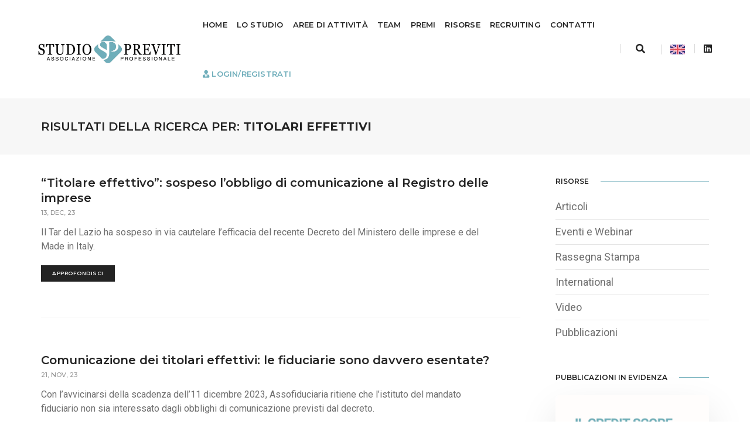

--- FILE ---
content_type: text/html; charset=UTF-8
request_url: https://www.previti.it/tag/titolari-effettivi
body_size: 10515
content:
<!doctype html>
<html class="no-js" lang="it">
    <head>

        <title>Studio Previti | tag search</title>
        <meta charset="utf-8">
        <meta http-equiv="X-UA-Compatible" content="IE=edge" />
        <meta name="viewport" content="width=device-width,initial-scale=1.0,maximum-scale=1" />
        <meta name="description" content="">
    	<link rel="canonical" href="https://previti.it/tag/titolari-effettivi">
    	<!-- keywords -->
    	<meta name="keywords" content="">
    	<meta property="og:locale" content="it_IT">
    	<meta property="og:type" content="website">
    	<meta property="og:title" content="Studio Previti Associazione Professionale | tag search">
    	<meta property="og:description" content="">
    	<meta property="og:url" content="https://www.previti.it/tag/titolari-effettivi">
    	<meta property="og:site_name" content="Studio Previti Associazione Professionale ">
    	<meta property="og:image" content="https://www.previti.it/themes/studio_previti/assets/images/copertina-social.jpg">
    	<meta property="fb:app_id" content="">
    	<meta name="twitter:card" content="summary">
    	<meta name="twitter:description" content="">
    	<meta name="twitter:title" content="Studio Previti Associazione Professionale | tag search">
    	<meta name="twitter:site" content="@previti">
    	<meta name="twitter:image" content="https://www.previti.it/themes/studio_previti/assets/images/copertina-social.jpg">
      	<!-- favicon -->
        <link rel="apple-touch-icon" sizes="57x57" href="/themes/studio_previti/assets/images/icons/apple-icon-57x57.png">
		<link rel="apple-touch-icon" sizes="60x60" href="/themes/studio_previti/assets/images/icons/apple-icon-60x60.png">
		<link rel="apple-touch-icon" sizes="72x72" href="/themes/studio_previti/assets/images/icons/apple-icon-72x72.png">
		<link rel="apple-touch-icon" sizes="76x76" href="/themes/studio_previti/assets/images/icons/apple-icon-76x76.png">
		<link rel="apple-touch-icon" sizes="114x114" href="/themes/studio_previti/assets/images/icons/apple-icon-114x114.png">
		<link rel="apple-touch-icon" sizes="120x120" href="/themes/studio_previti/assets/images/icons/apple-icon-120x120.png">
		<link rel="apple-touch-icon" sizes="144x144" href="/themes/studio_previti/assets/images/icons/apple-icon-144x144.png">
		<link rel="apple-touch-icon" sizes="152x152" href="/themes/studio_previti/assets/images/icons/apple-icon-152x152.png">
		<link rel="apple-touch-icon" sizes="180x180" href="/themes/studio_previti/assets/images/icons/apple-icon-180x180.png">
		<link rel="icon" type="image/png" sizes="192x192"  href="/themes/studio_previti/assets/images/icons/android-icon-192x192.png">
		<link rel="icon" type="image/png" sizes="32x32" href="/themes/studio_previti/assets/images/icons/favicon-32x32.png">
		<link rel="icon" type="image/png" sizes="96x96" href="/themes/studio_previti/assets/images/icons/favicon-96x96.png">
		<link rel="icon" type="image/png" sizes="16x16" href="/themes/studio_previti/assets/images/icons/favicon-16x16.png">
		<link rel="manifest" href="/themes/studio_previti/assets/images/icons/manifest.json">
		<meta name="msapplication-TileColor" content="#6eadb9">
		<meta name="msapplication-TileImage" content="/themes/studio_previti/assets/images/icons/ms-icon-144x144.png">
		<meta name="theme-color" content="#6eadb9">
        <!-- animation -->
        <link rel="stylesheet" href="/themes/studio_previti/assets/css/animate.css" />
        <!-- bootstrap -->
        <link rel="stylesheet" href="/themes/studio_previti/assets/css/bootstrap.min.css" />
        <!-- et line icon --> 
        <link rel="stylesheet" href="/themes/studio_previti/assets/css/et-line-icons.css" />
        <!-- font-awesome icon -->
        <link rel="stylesheet" href="/themes/studio_previti/assets/css/font-awesome.min.css" />
        <!-- themify icon -->
        <link rel="stylesheet" href="/themes/studio_previti/assets/css/themify-icons.css">
        <link href="https://vjs.zencdn.net/7.14.3/video-js.css" rel="stylesheet" />
        <!-- swiper carousel -->
        <link rel="stylesheet" href="/themes/studio_previti/assets/css/swiper.min.css">
        <!-- justified gallery  -->
        <link rel="stylesheet" href="/themes/studio_previti/assets/css/justified-gallery.min.css">
        <!-- magnific popup -->
        <link rel="stylesheet" href="/themes/studio_previti/assets/css/magnific-popup.css" />
        <!-- revolution slider -->

        <!-- bootsnav -->
        <link rel="stylesheet" href="/themes/studio_previti/assets/css/bootsnav.css">
        <!-- style -->
        <link rel="stylesheet" href="/themes/studio_previti/assets/css/style.css" />
        <!-- responsive css -->
        <link rel="stylesheet" href="/themes/studio_previti/assets/css/responsive.css" />
        <script id="mcjs">!function(c,h,i,m,p){m=c.createElement(h),p=c.getElementsByTagName(h)[0],m.async=1,m.src=i,p.parentNode.insertBefore(m,p)}(document,"script","https://chimpstatic.com/mcjs-connected/js/users/adb5c487f5038c6a49cc02c80/de769600cf0a2e4fa7d19b149.js");</script>
        <meta name="google-site-verification" content="893sucqz0s39ehtlRjDCioP8L9bhsEH6zGSdovGGmD4" />



    </head>
    <body>   
        <!-- start header -->
        <header>
            <!-- start navigation -->
            <nav class="navbar navbar-default bootsnav background-white header-light navbar-scroll-top navbar-expand-lg nav-box-width">
                <div class="container-fluid nav-header-container">
                    <!-- start logo -->
                    <div class="col-auto pl-0">
                       <a href="/" title="Studio Previti" class="logo"><img src="https://www.previti.it/storage/temp/public/562/aa2/de2logo_previti__795.png" data-rjs="/themes/studio_previti/assets/images/logo_previti.png" class="logo-dark default" alt="Studio Previti" srcset="https://www.previti.it/storage/temp/public/562/aa2/de2logo_previti__795.png 795w, https://www.previti.it/storage/temp/public/562/aa2/de2logo_previti__400.png 400w, https://www.previti.it/storage/temp/public/562/aa2/de2logo_previti__768.png 768w" sizes="(max-width: 795px) 100vw, 795px"><img src="https://www.previti.it/storage/temp/public/562/aa2/de2logo_previti__795.png" data-rjs="/themes/studio_previti/assets/images/logo_previti.png" alt="Studio Previti" class="logo-light" srcset="https://www.previti.it/storage/temp/public/562/aa2/de2logo_previti__795.png 795w, https://www.previti.it/storage/temp/public/562/aa2/de2logo_previti__400.png 400w, https://www.previti.it/storage/temp/public/562/aa2/de2logo_previti__768.png 768w" sizes="(max-width: 795px) 100vw, 795px"></a>
                    </div>
                    <!-- end logo -->
                    <div class="col accordion-menu pr-0 pr-md-3">
                        <button type="button" class="navbar-toggler collapsed" data-toggle="collapse" data-target="#navbar-collapse-toggle-1">
                            <span class="sr-only">toggle navigation</span>
                            <span class="icon-bar"></span>
                            <span class="icon-bar"></span>
                            <span class="icon-bar"></span>
                        </button>
                        <div class="navbar-collapse collapse justify-content-end" id="navbar-collapse-toggle-1">
                             <ul id="accordion" class="nav navbar-nav navbar-left no-margin alt-font text-normal" data-in="fadeIn" data-out="fadeOut">
                                <!-- start menu item -->
                            <li class="dropdown megamenu-fw"> <a href="/">Home</a>
                                <!-- start sub menu -->
                            </li>
                            <li class="dropdown megamenu-fw"> <a href="/studio">Lo studio</a></i>
                                <!-- start sub menu -->
                            </li>

                            
                            <li class="dropdown megamenu-fw"> <a href="javascript:void(0);" data-toggle="dropdown">Aree di attività</a><i class="fas fa-angle-down dropdown-toggle" data-toggle="dropdown" aria-hidden="true"></i>
                                <!-- start sub menu -->
                                <div class="menu-back-div dropdown-menu megamenu-content mega-menu collapse mega-menu-full">
                                    <ul>
                                        <!-- start sub menu column  -->
                                        <li class="mega-menu-column col-lg-6">
                                            <!-- start sub menu item  -->
                                            <ul>
                                                <li><a href="/diritto-della-proprieta-intellettuale-diritto-di-internet-e-concorrenza-sleale">Diritto della proprietà intellettuale, diritto di internet e concorrenza sleale</a>
                                                    <li><a href="/compliance-media-e-tecnologia">Compliance, media e tecnologia</a>
                                                        <li><a href="/responsabilita-civile">Responsabilità civile, contenzioso commerciale e societario, diritto civile</a>
                                                            <li><a href="/crisi-dimpresa-e-recupero-crediti">Crisi d’impresa e recupero crediti</a> </ul>
                                            <!-- end sub menu item  -->
                                            </li>
                                            <!-- end sub menu column -->
                                            <!-- start sub menu column -->
                                            <li class="mega-menu-column col-lg-6">
                                                <!-- start sub menu item  -->
                                                <ul>
                                                    <li><a href="/diritto-bancario-e-assicurativo">Diritto bancario e assicurativo</a>
                                                        <li><a href="/diritto-societario-commerciale-e-contrattuale">Diritto societario, commerciale e contrattuale</a>
                                                            <li><a href="/diritto-del-lavoro">Diritto del lavoro</a>
                                                                <li><a href="/diritto-di-famiglia-e-delle-successioni">Diritto di famiglia e delle successioni</a> </ul>
                                                <!-- end sub menu item  -->
                                                </li>
                                                <!-- end sub menu column  -->
                                                <!-- end sub menu column  -->
                                    </ul>
                                    <!-- end sub menu -->
                                </div>
                                </li>
                            <li class="dropdown megamenu-fw"> <a href="/team">Team</a>
                            </li>
                            <li class="dropdown simple-dropdown"><a href="/premi">Premi</a>
                            <li class="dropdown simple-dropdown"><a href="javascript:void(0);" data-toggle="dropdown">Risorse</a><i class="fas fa-angle-down dropdown-toggle" data-toggle="dropdown" aria-hidden="true"></i>
                                        <!-- start sub menu -->
                                        <ul class="dropdown-menu" role="menu">
                                            <li class="dropdown"><a class="dropdown-toggle" data-toggle="dropdown" href="/risorse/articoli"> Articoli</a> </li>
                                            <li class="dropdown"><a class="dropdown-toggle" data-toggle="dropdown" href="/risorse/eventi-e-webinar">Eventi e Webinar</a> </li>
                                            <li class="dropdown"><a class="dropdown-toggle" data-toggle="dropdown" href="/risorse/rassegna-stampa">Rassegna Stampa</a> </li>
                                             <li class="dropdown"><a class="dropdown-toggle" data-toggle="dropdown" href="/risorse/international">International</a> </li>
                                            <li class="dropdown"><a class="dropdown-toggle" data-toggle="dropdown" href="/video">Video </a> </li>
                                            <li class="dropdown"><a class="dropdown-toggle" data-toggle="dropdown" href="/pubblicazioni">Pubblicazioni </a> </li>
                                        </ul>
                                    </li>
                            <li class="dropdown simple-dropdown"><a href="/recruiting">Recruiting</a>
                                    <!-- start sub menu -->
                                   
                                </li>
                           
                           		
                                <li class="dropdown simple-dropdown"><a href="/contatti">Contatti</a>
                                 
                                </li>
                                    <li class="dropdown simple-dropdown d-block d-md-none">
        <a title="English Version" href="#" data-request="onSwitchLocale" data-request-data="locale: 'en'">
            English Version
        </a>
    </li>

                                                                          <li class="dropdown megamenu-fw "> <a class="" style="color: #6eadba;" href="/register"><i class="fas fa-user-tie "></i><b> Login/Registrati</b></a>
                                                                    </ul>
                        </div>
                    </div>
                    <div class="col-auto pr-0">
                        <div class="header-searchbar"> <a href="#search-header" class="header-search-form"><i class="fas fa-search search-button"></i></a>
                        <!-- search input-->
                        <form id="search-header" action="" method="get" name="search-header" class="mfp-hide search-form-result">
                            <div class="search-form position-relative">
                                <button type="submit" class="fas fa-search close-search search-button"></button>
                                <input name="q"  type="text" name="search" class="search-input" placeholder="Enter your keywords..." autocomplete="off"> </div>
                        </form>
                    </div>
                        <div class="header-social-icon d-none d-md-inline-block ">
                    	 
				<a href="#" data-request="onSwitchLocale" data-request-data="locale: 'en'"><img src="https://www.previti.it/storage/temp/public/cfa/d82/6bduk__25.png" alt="english version" srcset="https://www.previti.it/storage/temp/public/cfa/d82/6bduk__25.png 25w" sizes="(max-width: 25px) 100vw, 25px"></a> 
 </div>
                        <div class="header-social-icon d-none d-md-inline-block">

                            <a href="https://www.linkedin.com/company/studio-previti-associazione-professionale" title="Linkedin" target="_blank"><i class="fab fa-linkedin m-0"></i></a>                          
                        </div>
                       
                    </div>
                </div>
            </nav>
            <!-- end navigation --> 
        </header>
        <!-- end header -->
        	<section class="wow fadeIn bg-light-gray padding-35px-tb page-title-small top-space">
            <div class="container">
                <div class="row align-items-center">
                    <div class="col-xl-8 col-md-6 d-flex flex-column justify-content-center text-center text-md-left">
                        <!-- start page title -->
                        <h1 class="alt-font text-extra-dark-gray font-weight-600 no-margin-bottom text-uppercase">Risultati della Ricerca per: <strong>titolari effettivi</strong></h1>
                        <!-- end page title -->
                    </div>
                    <div class="col-xl-4 col-md-6 alt-font breadcrumb justify-content-center justify-content-md-end text-small sm-margin-10px-top">
                        <!-- breadcrumb -->
                       
                        <!-- end breadcrumb -->
                    </div>
                </div>
            </div>
        </section>
<!-- start blog content section --> 
        <section class=" padding-35px-tb ">
            <div class="container">
                <div class="row">
                    <main class="col-12 col-lg-9 right-sidebar md-margin-60px-bottom sm-margin-40px-bottom md-padding-15px-lr">
                        <!-- start post item --> 
                        
				


     <div class="blog-post-content d-flex align-items-center flex-wrap margin-60px-bottom padding-60px-bottom border-bottom border-color-extra-light-gray md-margin-30px-bottom md-padding-30px-bottom text-center text-md-left md-no-border">

                            <div class="col-12 col-lg-12 blog-text p-0">
                                <div class="content margin-20px-bottom md-no-padding-left ">
                                
                                    <a href="https://www.previti.it/titolare-effettivo-sospeso-lobbligo-di-comunicazione-al-registro-delle-imprese" class="text-extra-dark-gray margin-5px-bottom alt-font text-extra-large font-weight-600 d-inline-block">“Titolare effettivo”: sospeso l’obbligo di comunicazione al Registro delle imprese</a>
                                    <div class="text-medium-gray text-extra-small margin-15px-bottom text-uppercase alt-font"><span>13, Dec, 23</span></div>
                                    <p class="m-0 width-95">Il Tar del Lazio ha sospeso in via cautelare l’efficacia del recente Decreto del Ministero delle imprese e del Made in Italy.</p>
                                </div>
                                <a class="btn btn-very-small btn-dark-gray text-uppercase" href="https://www.previti.it/titolare-effettivo-sospeso-lobbligo-di-comunicazione-al-registro-delle-imprese">approfondisci</a>
                            </div>
                        </div>
     <div class="blog-post-content d-flex align-items-center flex-wrap margin-60px-bottom padding-60px-bottom border-bottom border-color-extra-light-gray md-margin-30px-bottom md-padding-30px-bottom text-center text-md-left md-no-border">

                            <div class="col-12 col-lg-12 blog-text p-0">
                                <div class="content margin-20px-bottom md-no-padding-left ">
                                
                                    <a href="https://www.previti.it/comunicazione-dei-titolari-effettivi-le-fiduciarie-sono-davvero-esentate" class="text-extra-dark-gray margin-5px-bottom alt-font text-extra-large font-weight-600 d-inline-block">Comunicazione dei titolari effettivi: le fiduciarie sono davvero esentate?</a>
                                    <div class="text-medium-gray text-extra-small margin-15px-bottom text-uppercase alt-font"><span>21, Nov, 23</span></div>
                                    <p class="m-0 width-95">Con l’avvicinarsi della scadenza dell’11 dicembre 2023, Assofiduciaria ritiene che l’istituto del mandato fiduciario non sia interessato dagli obblighi di comunicazione previsti dal decreto.</p>
                                </div>
                                <a class="btn btn-very-small btn-dark-gray text-uppercase" href="https://www.previti.it/comunicazione-dei-titolari-effettivi-le-fiduciarie-sono-davvero-esentate">approfondisci</a>
                            </div>
                        </div>
     <div class="blog-post-content d-flex align-items-center flex-wrap margin-60px-bottom padding-60px-bottom border-bottom border-color-extra-light-gray md-margin-30px-bottom md-padding-30px-bottom text-center text-md-left md-no-border">

                            <div class="col-12 col-lg-12 blog-text p-0">
                                <div class="content margin-20px-bottom md-no-padding-left ">
                                
                                    <a href="https://www.previti.it/registro-delle-imprese-obbligo-di-comunicazione-dei-titolari-effettivi-entro-l11-dicembre-2023" class="text-extra-dark-gray margin-5px-bottom alt-font text-extra-large font-weight-600 d-inline-block">Registro delle imprese: obbligo di comunicazione dei titolari effettivi entro l’11 dicembre 2023</a>
                                    <div class="text-medium-gray text-extra-small margin-15px-bottom text-uppercase alt-font"><span>24, Oct, 23</span></div>
                                    <p class="m-0 width-95">L&#039;obbligo di comunicazione dei dati sulla titolarità effettiva riguarda imprese dotate di personalità giuridica, di persone giuridiche private, di trust e istituti giuridici affini.</p>
                                </div>
                                <a class="btn btn-very-small btn-dark-gray text-uppercase" href="https://www.previti.it/registro-delle-imprese-obbligo-di-comunicazione-dei-titolari-effettivi-entro-l11-dicembre-2023">approfondisci</a>
                            </div>
                        </div>
    


<div class="row justify-content-center">
                        <div class="col-12 text-center   wow fadeInUp col-md-auto">
                            
                        </div>
                         </div>


                         
                       
                    </main>
                   <aside class="col-12 col-lg-3 float-right">
    <div class="margin-45px-bottom sm-margin-25px-bottom">
        <div class="text-extra-dark-gray margin-20px-bottom alt-font text-uppercase font-weight-600 text-small aside-title"><span>Risorse</span></div>
        <ul class="list-style-6 margin-50px-bottom text-large">
            <li><a href="/risorse/articoli"> Articoli</a></li>
            <li><a href="/risorse/eventi-e-webinar"> Eventi e Webinar</a></li>
            <li><a href="/risorse/rassegna-stampa">Rassegna Stampa</a></li>
            <li><a href="/risorse/international">International</a></li>
            <li><a href="/video">Video </a></li>
            <li><a href="/pubblicazioni">Pubblicazioni </a></li>
        </ul>
    </div>
    <div class="margin-45px-bottom sm-margin-25px-bottom pub_thumb">
    	<div class="text-extra-dark-gray margin-20px-bottom alt-font text-uppercase font-weight-600 text-small aside-title "><span>Pubblicazioni in evidenza</span></div>
    	
    	     	
    	<a href="/pubblicazioni"><img src="https://www.previti.it/storage/temp/public/a32/4ae/12e6978c9d0a9503241702575__1080.png" alt="Il credit score alla luce del D.lgs 31 dicembre 2025 n.212" class="width-100 mb-2" srcset="https://www.previti.it/storage/temp/public/a32/4ae/12e6978c9d0a9503241702575__1080.png 1080w, https://www.previti.it/storage/temp/public/a32/4ae/12e6978c9d0a9503241702575__400.png 400w, https://www.previti.it/storage/temp/public/a32/4ae/12e6978c9d0a9503241702575__768.png 768w, https://www.previti.it/storage/temp/public/a32/4ae/12e6978c9d0a9503241702575__1024.png 1024w" sizes="(max-width: 1080px) 100vw, 1080px"></a>
		    	
    	<a href="/pubblicazioni"><img src="https://www.previti.it/storage/temp/public/5f7/51c/257696f3c816b8fc559286665__738.png" alt="NIS NEWS. Le linee guida ACN sulla gestione degli incidenti di sicurezza informatica" class="width-100 mb-2" srcset="https://www.previti.it/storage/temp/public/5f7/51c/257696f3c816b8fc559286665__738.png 738w, https://www.previti.it/storage/temp/public/5f7/51c/257696f3c816b8fc559286665__400.png 400w" sizes="(max-width: 738px) 100vw, 738px"></a>
		    	
    	<a href="/pubblicazioni"><img src="https://www.previti.it/storage/temp/public/77a/b01/bd66961fd0b09d37752901810__1080.png" alt="Linee guida in materia di whistleblowing" class="width-100 mb-2" srcset="https://www.previti.it/storage/temp/public/77a/b01/bd66961fd0b09d37752901810__1080.png 1080w, https://www.previti.it/storage/temp/public/77a/b01/bd66961fd0b09d37752901810__400.png 400w, https://www.previti.it/storage/temp/public/77a/b01/bd66961fd0b09d37752901810__768.png 768w, https://www.previti.it/storage/temp/public/77a/b01/bd66961fd0b09d37752901810__1024.png 1024w" sizes="(max-width: 1080px) 100vw, 1080px"></a>
		    	
    	<a href="/pubblicazioni"><img src="https://www.previti.it/storage/temp/public/13c/819/51869497dcbee1fe477439898__1414.png" alt="Raccolta Weekly Update 2025" class="width-100 mb-2" srcset="https://www.previti.it/storage/temp/public/13c/819/51869497dcbee1fe477439898__1414.png 1414w, https://www.previti.it/storage/temp/public/13c/819/51869497dcbee1fe477439898__400.png 400w, https://www.previti.it/storage/temp/public/13c/819/51869497dcbee1fe477439898__768.png 768w, https://www.previti.it/storage/temp/public/13c/819/51869497dcbee1fe477439898__1024.png 1024w" sizes="(max-width: 1414px) 100vw, 1414px"></a>
		    	
    	<a href="/pubblicazioni"><img src="https://www.previti.it/storage/temp/public/89b/def/3566943c12d9c8cc211312913__652.png" alt="Digital Omnibus: le proposte di modifica al Data Act" class="width-100 mb-2" srcset="https://www.previti.it/storage/temp/public/89b/def/3566943c12d9c8cc211312913__652.png 652w, https://www.previti.it/storage/temp/public/89b/def/3566943c12d9c8cc211312913__400.png 400w" sizes="(max-width: 652px) 100vw, 652px"></a>
		    	
    	<a href="/pubblicazioni"><img src="https://www.previti.it/storage/temp/public/432/b3f/1ca693a9ce8b4eaf757778750__848.png" alt="Digital Omnibus: le proposte di modifica al Regolamento (UE) 2024/1689. Regolamento AI ACT." class="width-100 mb-2" srcset="https://www.previti.it/storage/temp/public/432/b3f/1ca693a9ce8b4eaf757778750__848.png 848w, https://www.previti.it/storage/temp/public/432/b3f/1ca693a9ce8b4eaf757778750__400.png 400w, https://www.previti.it/storage/temp/public/432/b3f/1ca693a9ce8b4eaf757778750__768.png 768w" sizes="(max-width: 848px) 100vw, 848px"></a>
		    	
    	<a href="/pubblicazioni"><img src="https://www.previti.it/storage/temp/public/7bb/278/ae86932e7ee6ad7a949228731__862.png" alt="Digital Omnibus: le proposte di modifica alla Direttiva 2022/2555 (Direttiva NIS2)" class="width-100 mb-2" srcset="https://www.previti.it/storage/temp/public/7bb/278/ae86932e7ee6ad7a949228731__862.png 862w, https://www.previti.it/storage/temp/public/7bb/278/ae86932e7ee6ad7a949228731__400.png 400w, https://www.previti.it/storage/temp/public/7bb/278/ae86932e7ee6ad7a949228731__768.png 768w" sizes="(max-width: 862px) 100vw, 862px"></a>
		    	
    	<a href="/pubblicazioni"><img src="https://www.previti.it/storage/temp/public/b89/5ba/20c6929ed5d21ac6323681590__802.png" alt="Digital Omnibus: le proposte di modifica al GDPR" class="width-100 mb-2" srcset="https://www.previti.it/storage/temp/public/b89/5ba/20c6929ed5d21ac6323681590__802.png 802w, https://www.previti.it/storage/temp/public/b89/5ba/20c6929ed5d21ac6323681590__400.png 400w, https://www.previti.it/storage/temp/public/b89/5ba/20c6929ed5d21ac6323681590__768.png 768w" sizes="(max-width: 802px) 100vw, 802px"></a>
		    	
    	<a href="/pubblicazioni"><img src="https://www.previti.it/storage/temp/public/3aa/e4e/7cc692098c2a10ab725392575__878.png" alt="Le misure AGCOM contro telemarketing illecito: il filtro anti-spoofing" class="width-100 mb-2" srcset="https://www.previti.it/storage/temp/public/3aa/e4e/7cc692098c2a10ab725392575__878.png 878w, https://www.previti.it/storage/temp/public/3aa/e4e/7cc692098c2a10ab725392575__400.png 400w, https://www.previti.it/storage/temp/public/3aa/e4e/7cc692098c2a10ab725392575__768.png 768w" sizes="(max-width: 878px) 100vw, 878px"></a>
		    	
    	<a href="/pubblicazioni"><img src="https://www.previti.it/storage/temp/public/b7e/5f9/09068ef5c7c195ad506157268__844.png" alt="Obblighi per i datori di lavoro ai sensi della legge 23 settembre 2025, n.132" class="width-100 mb-2" srcset="https://www.previti.it/storage/temp/public/b7e/5f9/09068ef5c7c195ad506157268__844.png 844w, https://www.previti.it/storage/temp/public/b7e/5f9/09068ef5c7c195ad506157268__400.png 400w, https://www.previti.it/storage/temp/public/b7e/5f9/09068ef5c7c195ad506157268__768.png 768w" sizes="(max-width: 844px) 100vw, 844px"></a>
		    </div>
    <div class="margin-45px-bottom sm-margin-25px-bottom pub_thumb">
    	 <a href="/contatti" title="contatti"><img class="pub_thumb" src="https://www.previti.it/storage/temp/public/88d/5ec/deabanner_contatti2__800.jpg" alt="banner contatti" srcset="https://www.previti.it/storage/temp/public/88d/5ec/deabanner_contatti2__800.jpg 800w, https://www.previti.it/storage/temp/public/88d/5ec/deabanner_contatti2__400.jpg 400w, https://www.previti.it/storage/temp/public/88d/5ec/deabanner_contatti2__768.jpg 768w" sizes="(max-width: 800px) 100vw, 800px"></a>
   	</div>
   
    <div class="margin-45px-bottom sm-margin-25px-bottom">
        <div class="text-extra-dark-gray margin-25px-bottom alt-font text-uppercase font-weight-600 text-small aside-title"><span>Ultimi Articoli</span></div>
        <ul class="latest-post position-relative">
                         <li class="media">
                <figure>
                    <a href="https://www.previti.it/costituisce-una-giusta-causa-di-recesso-la-condanna-il-reato-di-stalking-nei-confronti-della-moglie"><img src="https://www.previti.it/storage/temp/public/c2c/b7d/702thumb_2882_500_500_0_0_crop__500.jpg" alt="Costituisce una giusta causa di recesso la condanna per il reato di stalking nei confronti della moglie" srcset="https://www.previti.it/storage/temp/public/c2c/b7d/702thumb_2882_500_500_0_0_crop__500.jpg 500w, https://www.previti.it/storage/temp/public/c2c/b7d/702thumb_2882_500_500_0_0_crop__400.jpg 400w" sizes="(max-width: 500px) 100vw, 500px"> </a>
                </figure>
                <div class="media-body text-small"><a href="https://www.previti.it/costituisce-una-giusta-causa-di-recesso-la-condanna-il-reato-di-stalking-nei-confronti-della-moglie" class="text-extra-dark-gray"><span class="d-inline-block margin-5px-bottom">Costituisce una giusta causa di recesso la condanna per il reato di stalking nei confronti della moglie</span></a> <span class="d-block text-medium-gray text-small">29, Jan, 26</span></div>
            </li>
                        <li class="media">
                <figure>
                    <a href="https://www.previti.it/antitrust-il-tribunale-europeo-conferma-la-sanzione-ad-intel-ma-la-riduce-237-milioni"><img src="https://www.previti.it/storage/temp/public/481/6b2/0bathumb_2877_500_500_0_0_crop__500.jpg" alt="Antitrust: Il Tribunale europeo conferma la sanzione ad Intel ma la riduce a 237 milioni" srcset="https://www.previti.it/storage/temp/public/481/6b2/0bathumb_2877_500_500_0_0_crop__500.jpg 500w, https://www.previti.it/storage/temp/public/481/6b2/0bathumb_2877_500_500_0_0_crop__400.jpg 400w" sizes="(max-width: 500px) 100vw, 500px"> </a>
                </figure>
                <div class="media-body text-small"><a href="https://www.previti.it/antitrust-il-tribunale-europeo-conferma-la-sanzione-ad-intel-ma-la-riduce-237-milioni" class="text-extra-dark-gray"><span class="d-inline-block margin-5px-bottom">Antitrust: Il Tribunale europeo conferma la sanzione ad Intel ma la riduce a 237 milioni</span></a> <span class="d-block text-medium-gray text-small">23, Jan, 26</span></div>
            </li>
                        <li class="media">
                <figure>
                    <a href="https://www.previti.it/diritto-alloblio-i-chiarimenti-della-cassazione-ordine-alla-portata-applicativa-dellart-64-ter-commi-1-e-3-disp-att-cod-proc-pen"><img src="https://www.previti.it/storage/temp/public/5c9/cfe/858thumb_2875_500_500_0_0_crop__500.jpg" alt="Diritto all’oblio: i chiarimenti della Cassazione in ordine alla portata applicativa dell’art. 64-ter, commi 1 e 3, disp. att. cod. proc. pen." srcset="https://www.previti.it/storage/temp/public/5c9/cfe/858thumb_2875_500_500_0_0_crop__500.jpg 500w, https://www.previti.it/storage/temp/public/5c9/cfe/858thumb_2875_500_500_0_0_crop__400.jpg 400w" sizes="(max-width: 500px) 100vw, 500px"> </a>
                </figure>
                <div class="media-body text-small"><a href="https://www.previti.it/diritto-alloblio-i-chiarimenti-della-cassazione-ordine-alla-portata-applicativa-dellart-64-ter-commi-1-e-3-disp-att-cod-proc-pen" class="text-extra-dark-gray"><span class="d-inline-block margin-5px-bottom">Diritto all’oblio: i chiarimenti della Cassazione in ordine alla portata applicativa dell’art. 64-ter, commi 1 e 3, disp. att. cod. proc. pen.</span></a> <span class="d-block text-medium-gray text-small">21, Jan, 26</span></div>
            </li>
                        <li class="media">
                <figure>
                    <a href="https://www.previti.it/post-emergenza-covid-le-modalita-di-svolgimento-delle-assemblee-ritornano-al-regime-codicistico"><img src="https://www.previti.it/storage/temp/public/77d/667/cacthumb_2872_500_500_0_0_crop__500.jpg" alt="Post-emergenza Covid: le modalità di svolgimento delle assemblee ritornano al regime codicistico" srcset="https://www.previti.it/storage/temp/public/77d/667/cacthumb_2872_500_500_0_0_crop__500.jpg 500w, https://www.previti.it/storage/temp/public/77d/667/cacthumb_2872_500_500_0_0_crop__400.jpg 400w" sizes="(max-width: 500px) 100vw, 500px"> </a>
                </figure>
                <div class="media-body text-small"><a href="https://www.previti.it/post-emergenza-covid-le-modalita-di-svolgimento-delle-assemblee-ritornano-al-regime-codicistico" class="text-extra-dark-gray"><span class="d-inline-block margin-5px-bottom">Post-emergenza Covid: le modalità di svolgimento delle assemblee ritornano al regime codicistico</span></a> <span class="d-block text-medium-gray text-small">16, Jan, 26</span></div>
            </li>
                        <li class="media">
                <figure>
                    <a href="https://www.previti.it/come-integrare-lia-nei-processi-lavorativi-pubblicate-le-linee-guida-del-ministero-del-lavoro"><img src="https://www.previti.it/storage/temp/public/960/5d6/fe4thumb_2871_500_500_0_0_crop__500.jpg" alt="Come integrare l’IA nei processi lavorativi: pubblicate le Linee guida del Ministero del Lavoro" srcset="https://www.previti.it/storage/temp/public/960/5d6/fe4thumb_2871_500_500_0_0_crop__500.jpg 500w, https://www.previti.it/storage/temp/public/960/5d6/fe4thumb_2871_500_500_0_0_crop__400.jpg 400w" sizes="(max-width: 500px) 100vw, 500px"> </a>
                </figure>
                <div class="media-body text-small"><a href="https://www.previti.it/come-integrare-lia-nei-processi-lavorativi-pubblicate-le-linee-guida-del-ministero-del-lavoro" class="text-extra-dark-gray"><span class="d-inline-block margin-5px-bottom">Come integrare l’IA nei processi lavorativi: pubblicate le Linee guida del Ministero del Lavoro</span></a> <span class="d-block text-medium-gray text-small">14, Jan, 26</span></div>
            </li>
                        
        </ul>
    </div>
     <div class="margin-45px-bottom sm-margin-25px-bottom">
                    <!-- start post item -->                   <video id="my-video" class="video-js" controls preload="auto" width="640" height="264" poster="https://www.previti.it/storage/app/uploads/public/642/d80/ccd/thumb_1683_1920_1080_0_0_crop.jpg" data-setup='{"fluid": true}'>
                            <source src="https://www.previti.it/storage/app/uploads/public/642/d80/c75/642d80c753fb1135139798.mp4" type="video/mp4" />
                            <source src="MY_VIDEO.webm" type="video/webm" /> </video>
                                         <!-- end post item --> 
    </div>
    
</aside>                </div>
            </div>
        </section>        	
        	        		<section id="newsletter" class="wow fadeIn bg-black" style="visibility: visible; animation-name: fadeIn;">
    <div class="container">
        <div class="row justify-content-center">
            <div class="col-12 col-lg-10 text-center">
                <div class="bg-extra-dark-gray padding-eight-all border-radius-6 width-70 lg-width-80 mx-auto lg-padding-60px-all sm-padding-30px-all">
                    <h5 class="alt-font  text-white-2 font-weight-600 margin-20px-bottom sm-margin-15px-bottom">Newsletter</h5>
                    <p class="text-medium text-white width-70 mx-auto margin-40px-bottom sm-width-100 sm-margin-15px-bottom">Iscriviti per ricevere i nostri aggiornamenti</p>
                    <!-- Begin Mailchimp Signup Form -->
                    <link href="//cdn-images.mailchimp.com/embedcode/classic-10_7.css" rel="stylesheet" type="text/css">
                    <div id="mc_embed_signup">
                        <form action="https://previti.us11.list-manage.com/subscribe/post?u=adb5c487f5038c6a49cc02c80&amp;id=c309c1b162" method="post" id="mc-embedded-subscribe-form" name="mc-embedded-subscribe-form" class="validate search-box2" target="_blank" novalidate>
                            <div id="mc_embed_signup_scroll">
                                <div class="indicates-required"><span class="asterisk">*</span> campi obbligatori</div>
                                <div class="mc-field-group ">
                                    <input type="email" value="" name="EMAIL" class="required email" id="mce-EMAIL" placeholder="Email*"> </div>
                                <div class="mc-field-group">
                                    <input type="text" value="" name="FNAME" class="" id="mce-FNAME" placeholder="Nome"> </div>
                                <div class="mc-field-group">
                                    <input type="text" value="" name="LNAME" class="" id="mce-LNAME" placeholder="Cognome"> </div>
                                <div class="chiller_cb mb-4">
                                    <input id="myCheckbox" type="checkbox" required>
                                    <label for="myCheckbox">Ho preso visione <a style="color: #6eadba;" href="/informativa-privacy">dell'informativa sulla privacy</a> e acconsento al presente trattamento&nbsp;</label> <span></span> </div>
                                <div id="mce-responses" class="clear">
                                    <div class="response" id="mce-error-response" style="display:none"></div>
                                    <div class="response" id="mce-success-response" style="display:none"></div>
                                </div>
                                <!-- real people should not fill this in and expect good things - do not remove this or risk form bot signups-->
                                <div style="position: absolute; left: -5000px;" aria-hidden="true">
                                    <input type="text" name="b_adb5c487f5038c6a49cc02c80_c309c1b162" tabindex="-1" value="">
                                </div>
                                <div class="clear">
                                    <input type="submit" value="Iscriviti" name="Iscriviti" id="mc-embedded-subscribe" class="m-0 text-center btn btn-medium btn-transparent-white lg-margin-15px-bottom d-table d-lg-inline-block md-margin-lr-auto">
                                </div>
                            </div>
                        </form>
                    </div>
                    <!--End mc_embed_signup-->
                </div>
            </div>
        </div>
    </div>
</section>        		
<section class="wow fadeIn pt-2 pb-2">
    <div class="container text-center">
        <div class="row">
            <div class="swiper-slider-clients swiper-container black-move wow fadeIn">
                <div class="swiper-wrapper">
                    <!-- start slide -->
                                        <div class="swiper-slide text-center">
                        <a href="https://chambers.com/"><img class="lazyload" src="https://www.previti.it/storage/temp/public/0c4/a3c/0aethumb_2764_250_250_0_0_crop__250.png" alt="Chambers &amp; Partners" srcset="https://www.previti.it/storage/temp/public/0c4/a3c/0aethumb_2764_250_250_0_0_crop__250.png 250w" sizes="(max-width: 250px) 100vw, 250px"></a>
                    </div>
                                        <div class="swiper-slide text-center">
                        <a href="https://lab24.ilsole24ore.com/studi-legali/"><img class="lazyload" src="https://www.previti.it/storage/temp/public/ff3/f2d/981thumb_2762_250_250_0_0_crop__250.png" alt="Il Sole 24 Ore" srcset="https://www.previti.it/storage/temp/public/ff3/f2d/981thumb_2762_250_250_0_0_crop__250.png 250w" sizes="(max-width: 250px) 100vw, 250px"></a>
                    </div>
                                        <div class="swiper-slide text-center">
                        <a href="https://mf.pbvdirectory.com/default.asp"><img class="lazyload" src="https://www.previti.it/storage/temp/public/c53/f68/8a7thumb_2763_250_250_0_0_crop__250.png" alt="Legal Ranking Milano Finanza" srcset="https://www.previti.it/storage/temp/public/c53/f68/8a7thumb_2763_250_250_0_0_crop__250.png 250w" sizes="(max-width: 250px) 100vw, 250px"></a>
                    </div>
                                        <div class="swiper-slide text-center">
                        <a href="https://www.osservatori.net/professionisti-e-innovazione-digitale/"><img class="lazyload" src="https://www.previti.it/storage/temp/public/c6a/2c0/262thumb_2758_250_250_0_0_crop__250.png" alt="Osservatorio Professionisti &amp; Innovazione Digitale" srcset="https://www.previti.it/storage/temp/public/c6a/2c0/262thumb_2758_250_250_0_0_crop__250.png 250w" sizes="(max-width: 250px) 100vw, 250px"></a>
                    </div>
                                        <div class="swiper-slide text-center">
                        <a href="https://www.lefontiawards.it/"><img class="lazyload" src="https://www.previti.it/storage/temp/public/c88/698/af1thumb_2760_250_250_0_0_crop__250.png" alt="Le Fonti Awards" srcset="https://www.previti.it/storage/temp/public/c88/698/af1thumb_2760_250_250_0_0_crop__250.png 250w" sizes="(max-width: 250px) 100vw, 250px"></a>
                    </div>
                                        <div class="swiper-slide text-center">
                        <a href="https://www.uianet.org/en"><img class="lazyload" src="https://www.previti.it/storage/temp/public/bbc/929/283thumb_2757_250_250_0_0_crop__250.png" alt="UIA/LexisNexis LegalTech Inspiration Award" srcset="https://www.previti.it/storage/temp/public/bbc/929/283thumb_2757_250_250_0_0_crop__250.png 250w" sizes="(max-width: 250px) 100vw, 250px"></a>
                    </div>
                                        <div class="swiper-slide text-center">
                        <a href="https://awards.toplegal.it/"><img class="lazyload" src="https://www.previti.it/storage/temp/public/9d1/d30/5fdthumb_2759_250_250_0_0_crop__250.png" alt="TopLegal Awards" srcset="https://www.previti.it/storage/temp/public/9d1/d30/5fdthumb_2759_250_250_0_0_crop__250.png 250w" sizes="(max-width: 250px) 100vw, 250px"></a>
                    </div>
                                        <div class="swiper-slide text-center">
                        <a href="https://www.leadersleague.com/en"><img class="lazyload" src="https://www.previti.it/storage/temp/public/414/1f6/918thumb_2761_250_250_0_0_crop__250.png" alt="Leaders League" srcset="https://www.previti.it/storage/temp/public/414/1f6/918thumb_2761_250_250_0_0_crop__250.png 250w" sizes="(max-width: 250px) 100vw, 250px"></a>
                    </div>
                                        <div class="swiper-slide text-center">
                        <a href=""><img class="lazyload" src="https://www.previti.it/storage/temp/public/3e8/218/5d8thumb_961_250_250_0_0_crop__250.png" alt="Certificazione qualità ISO 9001" srcset="https://www.previti.it/storage/temp/public/3e8/218/5d8thumb_961_250_250_0_0_crop__250.png 250w" sizes="(max-width: 250px) 100vw, 250px"></a>
                    </div>
                                        <div class="swiper-slide text-center">
                        <a href="https://www.accredia.it/chi-siamo/"><img class="lazyload" src="https://www.previti.it/storage/temp/public/d00/b09/951thumb_962_250_250_0_0_crop__250.png" alt="Accredia" srcset="https://www.previti.it/storage/temp/public/d00/b09/951thumb_962_250_250_0_0_crop__250.png 250w" sizes="(max-width: 250px) 100vw, 250px"></a>
                    </div>
                                        <div class="swiper-slide text-center">
                        <a href=""><img class="lazyload" src="https://www.previti.it/storage/temp/public/ba2/853/39bthumb_2741_250_250_0_0_crop__250.jpg" alt="Italian Certified Advisor IICUAE 2025-2026" srcset="https://www.previti.it/storage/temp/public/ba2/853/39bthumb_2741_250_250_0_0_crop__250.jpg 250w" sizes="(max-width: 250px) 100vw, 250px"></a>
                    </div>
                                        <!-- end slide -->
                  
           
                </div>
            </div>
        </div>
    </div>
</section>	<!-- start footer --> 
        <footer class="footer-standard-dark bg-extra-dark-gray"> 
            <div class="footer-widget-area padding-five-tb sm-padding-30px-tb">
                <div class="container">
                    <div class="row">
                        <div class="col-lg-3 col-md-6 widget border-right border-color-medium-dark-gray md-no-border-right md-margin-30px-bottom sm-text-center">
                            <!-- start logo -->
                            <a href="/" class="margin-20px-bottom d-inline-block"><img class="footer-logo" src="https://www.previti.it/storage/temp/public/c51/23b/321logo_previti-white__794.png" data-rjs="/themes/studio_previti/assets/images/logo_previti-white.png" alt="" srcset="https://www.previti.it/storage/temp/public/c51/23b/321logo_previti-white__794.png 794w, https://www.previti.it/storage/temp/public/c51/23b/321logo_previti-white__400.png 400w, https://www.previti.it/storage/temp/public/c51/23b/321logo_previti-white__768.png 768w" sizes="(max-width: 794px) 100vw, 794px"></a>
                            <!-- end logo -->
                           
                          
                        </div>
                        <!-- start additional links -->
                        <div class="col-lg-3 col-md-6 widget border-right border-color-medium-dark-gray padding-45px-left md-padding-15px-left md-no-border-right md-margin-30px-bottom text-center text-md-left">
                            <div class="widget-title alt-font text-small text-medium-gray text-uppercase margin-10px-bottom font-weight-600">Links</div>
                            <ul class="list-unstyled">
                            	
                               
                                <li><a class="text-small" href="/newsletter">Newsletter</a></li>


                                
                                <li><a class="text-small" href="/link-utili">Link utili</a></li>
                                 
                                

                            </ul>
                        </div>
                           <div class="col-lg-3 col-md-6 widget border-right border-color-medium-dark-gray padding-45px-left md-padding-15px-left md-no-border-right md-margin-30px-bottom text-center text-md-left">
                            <div class="widget-title alt-font text-small text-medium-gray text-uppercase margin-10px-bottom font-weight-600">
Note legali
</div>
                            <ul class="list-unstyled">
                                
                                                                  <li><a class="text-small" href="/disclaimer"> Disclaimer</a></li>
    <li><a class="text-small" href="/informativa-privacy"> Informativa Privacy</a></li>
     <li><a class="text-small" href="/cookie-policy">Cookie Policy</a></li>
     <li> <a href="#" class="text-small iubenda-cs-preferences-link">Aggiorna le impostazioni di tracciamento della pubblicità</a></li>

                            </ul>
                        </div>
                        <!-- end additional links -->
                        <!-- start contact information -->
                        <div class="col-lg-3 col-md-6 widget border-right border-color-medium-dark-gray padding-45px-left md-padding-15px-left md-clear-both md-no-border-right sm-margin-30px-bottom text-center text-md-left">
                            <div class="widget-title alt-font text-small text-medium-gray text-uppercase margin-10px-bottom font-weight-600">Contact Info</div>
                            <p class="text-small d-block margin-15px-bottom width-80 sm-width-100">SEDE DI ROMA<br>
                            

    Via Cicerone, 60<br>
    00193 Roma<br>
    Tel. 06.3234623
   </p>

<p class="text-small d-block margin-15px-bottom width-80 sm-width-100">SEDE DI MILANO<br>
                          

     Via Antonio Stradivari, 4<br>
20131 Milano<br>
Tel. 02.795587
</p>
   

                         
                        </div>
                        <!-- end contact information -->
                        <!-- start instagram -->
                       
                        <!-- end instagram -->
                    </div>
                </div>
            </div>
            <div class="bg-dark-footer padding-50px-tb text-center sm-padding-30px-tb">
                <div class="container">
                    <div class="row">
                        <!-- start copyright -->
                        <div class="col-md-6 text-md-left text-small text-center">&copy; 2026 Studio Previti Associazione Professionale
 |  C.F. e P.IVA 04726561006</div>
 
 
                        <div class="col-md-6 text-md-right text-small text-center">
                            <a href="javascript:void(0);" class="text-dark-gray"><a href="https://powerofideas.it/" target="_blank" rel="noopener" >Made with <i class="fa fa-heart"></i> by POI</a>
                        </div>
                        <!-- end copyright -->
                    </div>
                </div>
            </div>
        </footer>
        <!-- end footer -->
        <!-- end footer -->
        <!-- start scroll to top -->
        <a class="scroll-top-arrow" href="javascript:void(0);"><i class="ti-arrow-up"></i></a>
        <!-- end scroll to top  -->
        <!-- javascript libraries -->
        <script type="text/javascript" src="/themes/studio_previti/assets/js/jquery.js"></script>
        <script type="text/javascript" src="/themes/studio_previti/assets/js/modernizr.js"></script>
        <script type="text/javascript" src="/themes/studio_previti/assets/js/bootstrap.bundle.js"></script>
        <script type="text/javascript" src="/themes/studio_previti/assets/js/jquery.easing.1.3.js"></script>
        <script type="text/javascript" src="/themes/studio_previti/assets/js/p5.min.js"></script>
        <script type="text/javascript" src="/themes/studio_previti/assets/js/vanta.topology.min.js"></script>
        
        
        <script type="text/javascript" src="/themes/studio_previti/assets/js/skrollr.min.js"></script>
        <script type="text/javascript" src="/themes/studio_previti/assets/js/smooth-scroll.js"></script>
        <script type="text/javascript" src="/themes/studio_previti/assets/js/jquery.appear.js"></script>
        <!-- menu navigation -->
        <script type="text/javascript" src="/themes/studio_previti/assets/js/bootsnav.js"></script>
        <script type="text/javascript" src="/themes/studio_previti/assets/js/jquery.nav.js"></script>
        <!-- animation -->
        <script type="text/javascript" src="/themes/studio_previti/assets/js/wow.min.js"></script>
        <!-- page scroll -->
        <script type="text/javascript" src="/themes/studio_previti/assets/js/page-scroll.js"></script>
        <!-- swiper carousel -->
        <script type="text/javascript" src="/themes/studio_previti/assets/js/swiper.min.js"></script>
        <!-- counter -->
        <script type="text/javascript" src="/themes/studio_previti/assets/js/jquery.count-to.js"></script>
        <!-- parallax -->
        <script type="text/javascript" src="/themes/studio_previti/assets/js/jquery.stellar.js"></script>
        <!-- magnific popup -->
        <script type="text/javascript" src="/themes/studio_previti/assets/js/jquery.magnific-popup.min.js"></script>
        <!-- portfolio with shorting tab -->
        <script type="text/javascript" src="/themes/studio_previti/assets/js/isotope.pkgd.min.js"></script>
        <!-- images loaded -->
        <script type="text/javascript" src="/themes/studio_previti/assets/js/imagesloaded.pkgd.min.js"></script>
        <!-- pull menu -->
        <script type="text/javascript" src="/themes/studio_previti/assets/js/classie.js"></script>
        <script type="text/javascript" src="/themes/studio_previti/assets/js/hamburger-menu.js"></script>
        <!-- counter  -->
        <script type="text/javascript" src="/themes/studio_previti/assets/js/counter.js"></script>
        <!-- fit video  -->
        <script type="text/javascript" src="/themes/studio_previti/assets/js/jquery.fitvids.js"></script>
        <!-- skill bars  -->
        <script type="text/javascript" src="/themes/studio_previti/assets/js/skill.bars.jquery.js"></script> 
        <!-- justified gallery  -->
        <script type="text/javascript" src="/themes/studio_previti/assets/js/justified-gallery.min.js"></script>
        <!--pie chart-->
        <script type="text/javascript" src="/themes/studio_previti/assets/js/jquery.easypiechart.min.js"></script>
        <!-- retina -->
        <script type="text/javascript" src="/themes/studio_previti/assets/js/retina.min.js"></script>
  		<script src="https://vjs.zencdn.net/7.14.3/video.min.js"></script>

  		<script src="https://cdnjs.cloudflare.com/ajax/libs/animejs/2.0.2/anime.min.js"></script>

        <script type="text/javascript" src="/themes/studio_previti/assets/js/main.js"></script>
        

<script>
VANTA.TOPOLOGY({
  el: "#prova",
  mouseControls: true,
  touchControls: true,
  gyroControls: false,
  minHeight: 200.00,
  minWidth: 200.00,
  scale: 1.00,
  scaleMobile: 1.00,
  color: 0x48afc0
 
  
})
</script>
    <!-- Global site tag (gtag.js) - Google Analytics -->
<script async src="https://www.googletagmanager.com/gtag/js?id=G-DJ2DF1H0BZ"></script>
<script>
  window.dataLayer = window.dataLayer || [];
  function gtag(){dataLayer.push(arguments);}
  gtag('js', new Date());

  gtag('config', 'G-DJ2DF1H0BZ');
</script>
<script type="text/javascript">
var _iub = _iub || [];
_iub.csConfiguration = {"countryDetection":true,"invalidateConsentWithoutLog":true,"cookiePolicyInOtherWindow":true,"consentOnContinuedBrowsing":false,"perPurposeConsent":true,"purposes":"1,4","whitelabel":false,"lang":"it","siteId":2397434,"floatingPreferencesButtonDisplay":false,"cookiePolicyId":64611219,"cookiePolicyUrl":"https://www.previti.it/cookie-policy", "banner":{ "closeButtonRejects":true,"acceptButtonDisplay":true,"customizeButtonDisplay":true,"acceptButtonColor":"#6eadba","rejectButtonDisplay":true,"rejectButtonColor":"#6eadba","position":"float-bottom-center","content":"<div id=\"iubenda-cs-title\">Informativa</div><div id=\"iubenda-cs-paragraph\"><p class=\"iub-p\">Utilizziamo cookie tecnici e analitici, come indicato nella <a href=\"https://www.previti.it/cookie-policy\" class=\"iubenda-cs-cookie-policy-lnk\" target=\"_blank\" rel=\"noopener\">cookie policy</a> e per le finalità ivi previste. Cliccando su “Accetta” acconsenti all’utilizzo di tutti i cookie. Se vuoi personalizzare la gestione dei cookie clicca su “Scopri di più e personalizza”.</p><br /><p class=\"iub-p\"></p><p class=\"iub-p\">Cliccando su “Rifiuta” o sulla “X” in alto acconsenti al permanere delle sole impostazioni di default che non consentono l’utilizzo di cookie o altri strumenti di tracciamento diversi da quelli tecnici</p></div>" }};
</script>
<script type="text/javascript" src="//cdn.iubenda.com/cs/iubenda_cs.js" charset="UTF-8" async></script>
    </body>
</html>
  <script src="/modules/system/assets/js/framework.combined-min.js?v=winter"></script>
<link rel="stylesheet" property="stylesheet" href="/modules/system/assets/css/framework.extras-min.css?v=winter">
